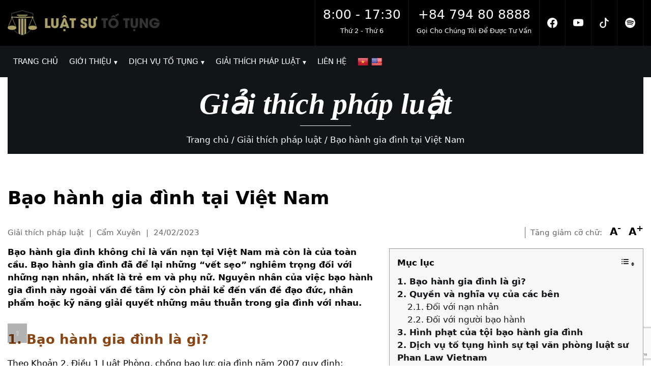

--- FILE ---
content_type: text/html; charset=utf-8
request_url: https://www.google.com/recaptcha/api2/anchor?ar=1&k=6Le3I04rAAAAAPNtpQTYeQXgpPW5DUREVoKQL-IP&co=aHR0cHM6Ly9sdWF0c3V0b3R1bmcuY29tOjQ0Mw..&hl=en&v=PoyoqOPhxBO7pBk68S4YbpHZ&size=invisible&anchor-ms=20000&execute-ms=30000&cb=i56tcfnjcd1p
body_size: 49477
content:
<!DOCTYPE HTML><html dir="ltr" lang="en"><head><meta http-equiv="Content-Type" content="text/html; charset=UTF-8">
<meta http-equiv="X-UA-Compatible" content="IE=edge">
<title>reCAPTCHA</title>
<style type="text/css">
/* cyrillic-ext */
@font-face {
  font-family: 'Roboto';
  font-style: normal;
  font-weight: 400;
  font-stretch: 100%;
  src: url(//fonts.gstatic.com/s/roboto/v48/KFO7CnqEu92Fr1ME7kSn66aGLdTylUAMa3GUBHMdazTgWw.woff2) format('woff2');
  unicode-range: U+0460-052F, U+1C80-1C8A, U+20B4, U+2DE0-2DFF, U+A640-A69F, U+FE2E-FE2F;
}
/* cyrillic */
@font-face {
  font-family: 'Roboto';
  font-style: normal;
  font-weight: 400;
  font-stretch: 100%;
  src: url(//fonts.gstatic.com/s/roboto/v48/KFO7CnqEu92Fr1ME7kSn66aGLdTylUAMa3iUBHMdazTgWw.woff2) format('woff2');
  unicode-range: U+0301, U+0400-045F, U+0490-0491, U+04B0-04B1, U+2116;
}
/* greek-ext */
@font-face {
  font-family: 'Roboto';
  font-style: normal;
  font-weight: 400;
  font-stretch: 100%;
  src: url(//fonts.gstatic.com/s/roboto/v48/KFO7CnqEu92Fr1ME7kSn66aGLdTylUAMa3CUBHMdazTgWw.woff2) format('woff2');
  unicode-range: U+1F00-1FFF;
}
/* greek */
@font-face {
  font-family: 'Roboto';
  font-style: normal;
  font-weight: 400;
  font-stretch: 100%;
  src: url(//fonts.gstatic.com/s/roboto/v48/KFO7CnqEu92Fr1ME7kSn66aGLdTylUAMa3-UBHMdazTgWw.woff2) format('woff2');
  unicode-range: U+0370-0377, U+037A-037F, U+0384-038A, U+038C, U+038E-03A1, U+03A3-03FF;
}
/* math */
@font-face {
  font-family: 'Roboto';
  font-style: normal;
  font-weight: 400;
  font-stretch: 100%;
  src: url(//fonts.gstatic.com/s/roboto/v48/KFO7CnqEu92Fr1ME7kSn66aGLdTylUAMawCUBHMdazTgWw.woff2) format('woff2');
  unicode-range: U+0302-0303, U+0305, U+0307-0308, U+0310, U+0312, U+0315, U+031A, U+0326-0327, U+032C, U+032F-0330, U+0332-0333, U+0338, U+033A, U+0346, U+034D, U+0391-03A1, U+03A3-03A9, U+03B1-03C9, U+03D1, U+03D5-03D6, U+03F0-03F1, U+03F4-03F5, U+2016-2017, U+2034-2038, U+203C, U+2040, U+2043, U+2047, U+2050, U+2057, U+205F, U+2070-2071, U+2074-208E, U+2090-209C, U+20D0-20DC, U+20E1, U+20E5-20EF, U+2100-2112, U+2114-2115, U+2117-2121, U+2123-214F, U+2190, U+2192, U+2194-21AE, U+21B0-21E5, U+21F1-21F2, U+21F4-2211, U+2213-2214, U+2216-22FF, U+2308-230B, U+2310, U+2319, U+231C-2321, U+2336-237A, U+237C, U+2395, U+239B-23B7, U+23D0, U+23DC-23E1, U+2474-2475, U+25AF, U+25B3, U+25B7, U+25BD, U+25C1, U+25CA, U+25CC, U+25FB, U+266D-266F, U+27C0-27FF, U+2900-2AFF, U+2B0E-2B11, U+2B30-2B4C, U+2BFE, U+3030, U+FF5B, U+FF5D, U+1D400-1D7FF, U+1EE00-1EEFF;
}
/* symbols */
@font-face {
  font-family: 'Roboto';
  font-style: normal;
  font-weight: 400;
  font-stretch: 100%;
  src: url(//fonts.gstatic.com/s/roboto/v48/KFO7CnqEu92Fr1ME7kSn66aGLdTylUAMaxKUBHMdazTgWw.woff2) format('woff2');
  unicode-range: U+0001-000C, U+000E-001F, U+007F-009F, U+20DD-20E0, U+20E2-20E4, U+2150-218F, U+2190, U+2192, U+2194-2199, U+21AF, U+21E6-21F0, U+21F3, U+2218-2219, U+2299, U+22C4-22C6, U+2300-243F, U+2440-244A, U+2460-24FF, U+25A0-27BF, U+2800-28FF, U+2921-2922, U+2981, U+29BF, U+29EB, U+2B00-2BFF, U+4DC0-4DFF, U+FFF9-FFFB, U+10140-1018E, U+10190-1019C, U+101A0, U+101D0-101FD, U+102E0-102FB, U+10E60-10E7E, U+1D2C0-1D2D3, U+1D2E0-1D37F, U+1F000-1F0FF, U+1F100-1F1AD, U+1F1E6-1F1FF, U+1F30D-1F30F, U+1F315, U+1F31C, U+1F31E, U+1F320-1F32C, U+1F336, U+1F378, U+1F37D, U+1F382, U+1F393-1F39F, U+1F3A7-1F3A8, U+1F3AC-1F3AF, U+1F3C2, U+1F3C4-1F3C6, U+1F3CA-1F3CE, U+1F3D4-1F3E0, U+1F3ED, U+1F3F1-1F3F3, U+1F3F5-1F3F7, U+1F408, U+1F415, U+1F41F, U+1F426, U+1F43F, U+1F441-1F442, U+1F444, U+1F446-1F449, U+1F44C-1F44E, U+1F453, U+1F46A, U+1F47D, U+1F4A3, U+1F4B0, U+1F4B3, U+1F4B9, U+1F4BB, U+1F4BF, U+1F4C8-1F4CB, U+1F4D6, U+1F4DA, U+1F4DF, U+1F4E3-1F4E6, U+1F4EA-1F4ED, U+1F4F7, U+1F4F9-1F4FB, U+1F4FD-1F4FE, U+1F503, U+1F507-1F50B, U+1F50D, U+1F512-1F513, U+1F53E-1F54A, U+1F54F-1F5FA, U+1F610, U+1F650-1F67F, U+1F687, U+1F68D, U+1F691, U+1F694, U+1F698, U+1F6AD, U+1F6B2, U+1F6B9-1F6BA, U+1F6BC, U+1F6C6-1F6CF, U+1F6D3-1F6D7, U+1F6E0-1F6EA, U+1F6F0-1F6F3, U+1F6F7-1F6FC, U+1F700-1F7FF, U+1F800-1F80B, U+1F810-1F847, U+1F850-1F859, U+1F860-1F887, U+1F890-1F8AD, U+1F8B0-1F8BB, U+1F8C0-1F8C1, U+1F900-1F90B, U+1F93B, U+1F946, U+1F984, U+1F996, U+1F9E9, U+1FA00-1FA6F, U+1FA70-1FA7C, U+1FA80-1FA89, U+1FA8F-1FAC6, U+1FACE-1FADC, U+1FADF-1FAE9, U+1FAF0-1FAF8, U+1FB00-1FBFF;
}
/* vietnamese */
@font-face {
  font-family: 'Roboto';
  font-style: normal;
  font-weight: 400;
  font-stretch: 100%;
  src: url(//fonts.gstatic.com/s/roboto/v48/KFO7CnqEu92Fr1ME7kSn66aGLdTylUAMa3OUBHMdazTgWw.woff2) format('woff2');
  unicode-range: U+0102-0103, U+0110-0111, U+0128-0129, U+0168-0169, U+01A0-01A1, U+01AF-01B0, U+0300-0301, U+0303-0304, U+0308-0309, U+0323, U+0329, U+1EA0-1EF9, U+20AB;
}
/* latin-ext */
@font-face {
  font-family: 'Roboto';
  font-style: normal;
  font-weight: 400;
  font-stretch: 100%;
  src: url(//fonts.gstatic.com/s/roboto/v48/KFO7CnqEu92Fr1ME7kSn66aGLdTylUAMa3KUBHMdazTgWw.woff2) format('woff2');
  unicode-range: U+0100-02BA, U+02BD-02C5, U+02C7-02CC, U+02CE-02D7, U+02DD-02FF, U+0304, U+0308, U+0329, U+1D00-1DBF, U+1E00-1E9F, U+1EF2-1EFF, U+2020, U+20A0-20AB, U+20AD-20C0, U+2113, U+2C60-2C7F, U+A720-A7FF;
}
/* latin */
@font-face {
  font-family: 'Roboto';
  font-style: normal;
  font-weight: 400;
  font-stretch: 100%;
  src: url(//fonts.gstatic.com/s/roboto/v48/KFO7CnqEu92Fr1ME7kSn66aGLdTylUAMa3yUBHMdazQ.woff2) format('woff2');
  unicode-range: U+0000-00FF, U+0131, U+0152-0153, U+02BB-02BC, U+02C6, U+02DA, U+02DC, U+0304, U+0308, U+0329, U+2000-206F, U+20AC, U+2122, U+2191, U+2193, U+2212, U+2215, U+FEFF, U+FFFD;
}
/* cyrillic-ext */
@font-face {
  font-family: 'Roboto';
  font-style: normal;
  font-weight: 500;
  font-stretch: 100%;
  src: url(//fonts.gstatic.com/s/roboto/v48/KFO7CnqEu92Fr1ME7kSn66aGLdTylUAMa3GUBHMdazTgWw.woff2) format('woff2');
  unicode-range: U+0460-052F, U+1C80-1C8A, U+20B4, U+2DE0-2DFF, U+A640-A69F, U+FE2E-FE2F;
}
/* cyrillic */
@font-face {
  font-family: 'Roboto';
  font-style: normal;
  font-weight: 500;
  font-stretch: 100%;
  src: url(//fonts.gstatic.com/s/roboto/v48/KFO7CnqEu92Fr1ME7kSn66aGLdTylUAMa3iUBHMdazTgWw.woff2) format('woff2');
  unicode-range: U+0301, U+0400-045F, U+0490-0491, U+04B0-04B1, U+2116;
}
/* greek-ext */
@font-face {
  font-family: 'Roboto';
  font-style: normal;
  font-weight: 500;
  font-stretch: 100%;
  src: url(//fonts.gstatic.com/s/roboto/v48/KFO7CnqEu92Fr1ME7kSn66aGLdTylUAMa3CUBHMdazTgWw.woff2) format('woff2');
  unicode-range: U+1F00-1FFF;
}
/* greek */
@font-face {
  font-family: 'Roboto';
  font-style: normal;
  font-weight: 500;
  font-stretch: 100%;
  src: url(//fonts.gstatic.com/s/roboto/v48/KFO7CnqEu92Fr1ME7kSn66aGLdTylUAMa3-UBHMdazTgWw.woff2) format('woff2');
  unicode-range: U+0370-0377, U+037A-037F, U+0384-038A, U+038C, U+038E-03A1, U+03A3-03FF;
}
/* math */
@font-face {
  font-family: 'Roboto';
  font-style: normal;
  font-weight: 500;
  font-stretch: 100%;
  src: url(//fonts.gstatic.com/s/roboto/v48/KFO7CnqEu92Fr1ME7kSn66aGLdTylUAMawCUBHMdazTgWw.woff2) format('woff2');
  unicode-range: U+0302-0303, U+0305, U+0307-0308, U+0310, U+0312, U+0315, U+031A, U+0326-0327, U+032C, U+032F-0330, U+0332-0333, U+0338, U+033A, U+0346, U+034D, U+0391-03A1, U+03A3-03A9, U+03B1-03C9, U+03D1, U+03D5-03D6, U+03F0-03F1, U+03F4-03F5, U+2016-2017, U+2034-2038, U+203C, U+2040, U+2043, U+2047, U+2050, U+2057, U+205F, U+2070-2071, U+2074-208E, U+2090-209C, U+20D0-20DC, U+20E1, U+20E5-20EF, U+2100-2112, U+2114-2115, U+2117-2121, U+2123-214F, U+2190, U+2192, U+2194-21AE, U+21B0-21E5, U+21F1-21F2, U+21F4-2211, U+2213-2214, U+2216-22FF, U+2308-230B, U+2310, U+2319, U+231C-2321, U+2336-237A, U+237C, U+2395, U+239B-23B7, U+23D0, U+23DC-23E1, U+2474-2475, U+25AF, U+25B3, U+25B7, U+25BD, U+25C1, U+25CA, U+25CC, U+25FB, U+266D-266F, U+27C0-27FF, U+2900-2AFF, U+2B0E-2B11, U+2B30-2B4C, U+2BFE, U+3030, U+FF5B, U+FF5D, U+1D400-1D7FF, U+1EE00-1EEFF;
}
/* symbols */
@font-face {
  font-family: 'Roboto';
  font-style: normal;
  font-weight: 500;
  font-stretch: 100%;
  src: url(//fonts.gstatic.com/s/roboto/v48/KFO7CnqEu92Fr1ME7kSn66aGLdTylUAMaxKUBHMdazTgWw.woff2) format('woff2');
  unicode-range: U+0001-000C, U+000E-001F, U+007F-009F, U+20DD-20E0, U+20E2-20E4, U+2150-218F, U+2190, U+2192, U+2194-2199, U+21AF, U+21E6-21F0, U+21F3, U+2218-2219, U+2299, U+22C4-22C6, U+2300-243F, U+2440-244A, U+2460-24FF, U+25A0-27BF, U+2800-28FF, U+2921-2922, U+2981, U+29BF, U+29EB, U+2B00-2BFF, U+4DC0-4DFF, U+FFF9-FFFB, U+10140-1018E, U+10190-1019C, U+101A0, U+101D0-101FD, U+102E0-102FB, U+10E60-10E7E, U+1D2C0-1D2D3, U+1D2E0-1D37F, U+1F000-1F0FF, U+1F100-1F1AD, U+1F1E6-1F1FF, U+1F30D-1F30F, U+1F315, U+1F31C, U+1F31E, U+1F320-1F32C, U+1F336, U+1F378, U+1F37D, U+1F382, U+1F393-1F39F, U+1F3A7-1F3A8, U+1F3AC-1F3AF, U+1F3C2, U+1F3C4-1F3C6, U+1F3CA-1F3CE, U+1F3D4-1F3E0, U+1F3ED, U+1F3F1-1F3F3, U+1F3F5-1F3F7, U+1F408, U+1F415, U+1F41F, U+1F426, U+1F43F, U+1F441-1F442, U+1F444, U+1F446-1F449, U+1F44C-1F44E, U+1F453, U+1F46A, U+1F47D, U+1F4A3, U+1F4B0, U+1F4B3, U+1F4B9, U+1F4BB, U+1F4BF, U+1F4C8-1F4CB, U+1F4D6, U+1F4DA, U+1F4DF, U+1F4E3-1F4E6, U+1F4EA-1F4ED, U+1F4F7, U+1F4F9-1F4FB, U+1F4FD-1F4FE, U+1F503, U+1F507-1F50B, U+1F50D, U+1F512-1F513, U+1F53E-1F54A, U+1F54F-1F5FA, U+1F610, U+1F650-1F67F, U+1F687, U+1F68D, U+1F691, U+1F694, U+1F698, U+1F6AD, U+1F6B2, U+1F6B9-1F6BA, U+1F6BC, U+1F6C6-1F6CF, U+1F6D3-1F6D7, U+1F6E0-1F6EA, U+1F6F0-1F6F3, U+1F6F7-1F6FC, U+1F700-1F7FF, U+1F800-1F80B, U+1F810-1F847, U+1F850-1F859, U+1F860-1F887, U+1F890-1F8AD, U+1F8B0-1F8BB, U+1F8C0-1F8C1, U+1F900-1F90B, U+1F93B, U+1F946, U+1F984, U+1F996, U+1F9E9, U+1FA00-1FA6F, U+1FA70-1FA7C, U+1FA80-1FA89, U+1FA8F-1FAC6, U+1FACE-1FADC, U+1FADF-1FAE9, U+1FAF0-1FAF8, U+1FB00-1FBFF;
}
/* vietnamese */
@font-face {
  font-family: 'Roboto';
  font-style: normal;
  font-weight: 500;
  font-stretch: 100%;
  src: url(//fonts.gstatic.com/s/roboto/v48/KFO7CnqEu92Fr1ME7kSn66aGLdTylUAMa3OUBHMdazTgWw.woff2) format('woff2');
  unicode-range: U+0102-0103, U+0110-0111, U+0128-0129, U+0168-0169, U+01A0-01A1, U+01AF-01B0, U+0300-0301, U+0303-0304, U+0308-0309, U+0323, U+0329, U+1EA0-1EF9, U+20AB;
}
/* latin-ext */
@font-face {
  font-family: 'Roboto';
  font-style: normal;
  font-weight: 500;
  font-stretch: 100%;
  src: url(//fonts.gstatic.com/s/roboto/v48/KFO7CnqEu92Fr1ME7kSn66aGLdTylUAMa3KUBHMdazTgWw.woff2) format('woff2');
  unicode-range: U+0100-02BA, U+02BD-02C5, U+02C7-02CC, U+02CE-02D7, U+02DD-02FF, U+0304, U+0308, U+0329, U+1D00-1DBF, U+1E00-1E9F, U+1EF2-1EFF, U+2020, U+20A0-20AB, U+20AD-20C0, U+2113, U+2C60-2C7F, U+A720-A7FF;
}
/* latin */
@font-face {
  font-family: 'Roboto';
  font-style: normal;
  font-weight: 500;
  font-stretch: 100%;
  src: url(//fonts.gstatic.com/s/roboto/v48/KFO7CnqEu92Fr1ME7kSn66aGLdTylUAMa3yUBHMdazQ.woff2) format('woff2');
  unicode-range: U+0000-00FF, U+0131, U+0152-0153, U+02BB-02BC, U+02C6, U+02DA, U+02DC, U+0304, U+0308, U+0329, U+2000-206F, U+20AC, U+2122, U+2191, U+2193, U+2212, U+2215, U+FEFF, U+FFFD;
}
/* cyrillic-ext */
@font-face {
  font-family: 'Roboto';
  font-style: normal;
  font-weight: 900;
  font-stretch: 100%;
  src: url(//fonts.gstatic.com/s/roboto/v48/KFO7CnqEu92Fr1ME7kSn66aGLdTylUAMa3GUBHMdazTgWw.woff2) format('woff2');
  unicode-range: U+0460-052F, U+1C80-1C8A, U+20B4, U+2DE0-2DFF, U+A640-A69F, U+FE2E-FE2F;
}
/* cyrillic */
@font-face {
  font-family: 'Roboto';
  font-style: normal;
  font-weight: 900;
  font-stretch: 100%;
  src: url(//fonts.gstatic.com/s/roboto/v48/KFO7CnqEu92Fr1ME7kSn66aGLdTylUAMa3iUBHMdazTgWw.woff2) format('woff2');
  unicode-range: U+0301, U+0400-045F, U+0490-0491, U+04B0-04B1, U+2116;
}
/* greek-ext */
@font-face {
  font-family: 'Roboto';
  font-style: normal;
  font-weight: 900;
  font-stretch: 100%;
  src: url(//fonts.gstatic.com/s/roboto/v48/KFO7CnqEu92Fr1ME7kSn66aGLdTylUAMa3CUBHMdazTgWw.woff2) format('woff2');
  unicode-range: U+1F00-1FFF;
}
/* greek */
@font-face {
  font-family: 'Roboto';
  font-style: normal;
  font-weight: 900;
  font-stretch: 100%;
  src: url(//fonts.gstatic.com/s/roboto/v48/KFO7CnqEu92Fr1ME7kSn66aGLdTylUAMa3-UBHMdazTgWw.woff2) format('woff2');
  unicode-range: U+0370-0377, U+037A-037F, U+0384-038A, U+038C, U+038E-03A1, U+03A3-03FF;
}
/* math */
@font-face {
  font-family: 'Roboto';
  font-style: normal;
  font-weight: 900;
  font-stretch: 100%;
  src: url(//fonts.gstatic.com/s/roboto/v48/KFO7CnqEu92Fr1ME7kSn66aGLdTylUAMawCUBHMdazTgWw.woff2) format('woff2');
  unicode-range: U+0302-0303, U+0305, U+0307-0308, U+0310, U+0312, U+0315, U+031A, U+0326-0327, U+032C, U+032F-0330, U+0332-0333, U+0338, U+033A, U+0346, U+034D, U+0391-03A1, U+03A3-03A9, U+03B1-03C9, U+03D1, U+03D5-03D6, U+03F0-03F1, U+03F4-03F5, U+2016-2017, U+2034-2038, U+203C, U+2040, U+2043, U+2047, U+2050, U+2057, U+205F, U+2070-2071, U+2074-208E, U+2090-209C, U+20D0-20DC, U+20E1, U+20E5-20EF, U+2100-2112, U+2114-2115, U+2117-2121, U+2123-214F, U+2190, U+2192, U+2194-21AE, U+21B0-21E5, U+21F1-21F2, U+21F4-2211, U+2213-2214, U+2216-22FF, U+2308-230B, U+2310, U+2319, U+231C-2321, U+2336-237A, U+237C, U+2395, U+239B-23B7, U+23D0, U+23DC-23E1, U+2474-2475, U+25AF, U+25B3, U+25B7, U+25BD, U+25C1, U+25CA, U+25CC, U+25FB, U+266D-266F, U+27C0-27FF, U+2900-2AFF, U+2B0E-2B11, U+2B30-2B4C, U+2BFE, U+3030, U+FF5B, U+FF5D, U+1D400-1D7FF, U+1EE00-1EEFF;
}
/* symbols */
@font-face {
  font-family: 'Roboto';
  font-style: normal;
  font-weight: 900;
  font-stretch: 100%;
  src: url(//fonts.gstatic.com/s/roboto/v48/KFO7CnqEu92Fr1ME7kSn66aGLdTylUAMaxKUBHMdazTgWw.woff2) format('woff2');
  unicode-range: U+0001-000C, U+000E-001F, U+007F-009F, U+20DD-20E0, U+20E2-20E4, U+2150-218F, U+2190, U+2192, U+2194-2199, U+21AF, U+21E6-21F0, U+21F3, U+2218-2219, U+2299, U+22C4-22C6, U+2300-243F, U+2440-244A, U+2460-24FF, U+25A0-27BF, U+2800-28FF, U+2921-2922, U+2981, U+29BF, U+29EB, U+2B00-2BFF, U+4DC0-4DFF, U+FFF9-FFFB, U+10140-1018E, U+10190-1019C, U+101A0, U+101D0-101FD, U+102E0-102FB, U+10E60-10E7E, U+1D2C0-1D2D3, U+1D2E0-1D37F, U+1F000-1F0FF, U+1F100-1F1AD, U+1F1E6-1F1FF, U+1F30D-1F30F, U+1F315, U+1F31C, U+1F31E, U+1F320-1F32C, U+1F336, U+1F378, U+1F37D, U+1F382, U+1F393-1F39F, U+1F3A7-1F3A8, U+1F3AC-1F3AF, U+1F3C2, U+1F3C4-1F3C6, U+1F3CA-1F3CE, U+1F3D4-1F3E0, U+1F3ED, U+1F3F1-1F3F3, U+1F3F5-1F3F7, U+1F408, U+1F415, U+1F41F, U+1F426, U+1F43F, U+1F441-1F442, U+1F444, U+1F446-1F449, U+1F44C-1F44E, U+1F453, U+1F46A, U+1F47D, U+1F4A3, U+1F4B0, U+1F4B3, U+1F4B9, U+1F4BB, U+1F4BF, U+1F4C8-1F4CB, U+1F4D6, U+1F4DA, U+1F4DF, U+1F4E3-1F4E6, U+1F4EA-1F4ED, U+1F4F7, U+1F4F9-1F4FB, U+1F4FD-1F4FE, U+1F503, U+1F507-1F50B, U+1F50D, U+1F512-1F513, U+1F53E-1F54A, U+1F54F-1F5FA, U+1F610, U+1F650-1F67F, U+1F687, U+1F68D, U+1F691, U+1F694, U+1F698, U+1F6AD, U+1F6B2, U+1F6B9-1F6BA, U+1F6BC, U+1F6C6-1F6CF, U+1F6D3-1F6D7, U+1F6E0-1F6EA, U+1F6F0-1F6F3, U+1F6F7-1F6FC, U+1F700-1F7FF, U+1F800-1F80B, U+1F810-1F847, U+1F850-1F859, U+1F860-1F887, U+1F890-1F8AD, U+1F8B0-1F8BB, U+1F8C0-1F8C1, U+1F900-1F90B, U+1F93B, U+1F946, U+1F984, U+1F996, U+1F9E9, U+1FA00-1FA6F, U+1FA70-1FA7C, U+1FA80-1FA89, U+1FA8F-1FAC6, U+1FACE-1FADC, U+1FADF-1FAE9, U+1FAF0-1FAF8, U+1FB00-1FBFF;
}
/* vietnamese */
@font-face {
  font-family: 'Roboto';
  font-style: normal;
  font-weight: 900;
  font-stretch: 100%;
  src: url(//fonts.gstatic.com/s/roboto/v48/KFO7CnqEu92Fr1ME7kSn66aGLdTylUAMa3OUBHMdazTgWw.woff2) format('woff2');
  unicode-range: U+0102-0103, U+0110-0111, U+0128-0129, U+0168-0169, U+01A0-01A1, U+01AF-01B0, U+0300-0301, U+0303-0304, U+0308-0309, U+0323, U+0329, U+1EA0-1EF9, U+20AB;
}
/* latin-ext */
@font-face {
  font-family: 'Roboto';
  font-style: normal;
  font-weight: 900;
  font-stretch: 100%;
  src: url(//fonts.gstatic.com/s/roboto/v48/KFO7CnqEu92Fr1ME7kSn66aGLdTylUAMa3KUBHMdazTgWw.woff2) format('woff2');
  unicode-range: U+0100-02BA, U+02BD-02C5, U+02C7-02CC, U+02CE-02D7, U+02DD-02FF, U+0304, U+0308, U+0329, U+1D00-1DBF, U+1E00-1E9F, U+1EF2-1EFF, U+2020, U+20A0-20AB, U+20AD-20C0, U+2113, U+2C60-2C7F, U+A720-A7FF;
}
/* latin */
@font-face {
  font-family: 'Roboto';
  font-style: normal;
  font-weight: 900;
  font-stretch: 100%;
  src: url(//fonts.gstatic.com/s/roboto/v48/KFO7CnqEu92Fr1ME7kSn66aGLdTylUAMa3yUBHMdazQ.woff2) format('woff2');
  unicode-range: U+0000-00FF, U+0131, U+0152-0153, U+02BB-02BC, U+02C6, U+02DA, U+02DC, U+0304, U+0308, U+0329, U+2000-206F, U+20AC, U+2122, U+2191, U+2193, U+2212, U+2215, U+FEFF, U+FFFD;
}

</style>
<link rel="stylesheet" type="text/css" href="https://www.gstatic.com/recaptcha/releases/PoyoqOPhxBO7pBk68S4YbpHZ/styles__ltr.css">
<script nonce="sT9KxslcSV0Uvk8UD1tWPQ" type="text/javascript">window['__recaptcha_api'] = 'https://www.google.com/recaptcha/api2/';</script>
<script type="text/javascript" src="https://www.gstatic.com/recaptcha/releases/PoyoqOPhxBO7pBk68S4YbpHZ/recaptcha__en.js" nonce="sT9KxslcSV0Uvk8UD1tWPQ">
      
    </script></head>
<body><div id="rc-anchor-alert" class="rc-anchor-alert"></div>
<input type="hidden" id="recaptcha-token" value="[base64]">
<script type="text/javascript" nonce="sT9KxslcSV0Uvk8UD1tWPQ">
      recaptcha.anchor.Main.init("[\x22ainput\x22,[\x22bgdata\x22,\x22\x22,\[base64]/[base64]/UltIKytdPWE6KGE8MjA0OD9SW0grK109YT4+NnwxOTI6KChhJjY0NTEyKT09NTUyOTYmJnErMTxoLmxlbmd0aCYmKGguY2hhckNvZGVBdChxKzEpJjY0NTEyKT09NTYzMjA/[base64]/MjU1OlI/[base64]/[base64]/[base64]/[base64]/[base64]/[base64]/[base64]/[base64]/[base64]/[base64]\x22,\[base64]\\u003d\x22,\x22D8OWwo3DjMOfwrTCmnbDqsKnejZAwrnDqGVYFsOqwopgwrHCo8O8w51yw5dhwpfCr1RDVA/[base64]/Di8OKIMKBw65yMhrDnVLDqiPCtQI5wq7CrDkSwo/Ct8KOwpNawrp9IWfDsMKawpYIAnwmS8K4wrvDmcKqOMOFJcKZwoAwEMOBw5PDuMKiJgR5w4DCvj1DURNgw6vCpsOxDMOjUBfClFtrwpJSNmjCn8Oiw59qUSBNKsO4woodc8KbMsKIwrlCw4RVbgPCnlpmwqjCtcK5OnA/w7Y2wq8uRMKdw4fCinnDgcOqZ8OqwrfCkgd6CiPDk8OmwovCp3HDm08Cw4lFAX/CnsOPwrAWX8O+E8KDHld2w53DhlQzw7JAckTDk8OcDk5KwqtZw6bCk8OHw4YewprCssOKdcKIw5gGYwZsGQZEcMOTBcOTwpoQwq0uw6lAbMOxfCZSICUWw6fDpCjDvMORCBEIcE0Lw5PCn1NfaWVfMmzDsFbCliMOUEcCwpfDr03CrQhBZWwzRkAiEcKzw4s/RQ3Cr8KgwpADwp4GfMOBGcKjLyZXDMOCwpJCwp1vw7TCvcOdYMOwCHLDu8O3NcKxwpvCrSRZw6jDsVLCqQzCv8Oww6vDosONwp83w4ojFQEjwrU/dCd3wqfDsMO3IsKLw5vCjsKAw58GNsKmDjhjw7EvLcKgw6Bnw6BoRsKXw5dzw5kBwq7Ck8ONAyjDtA7CscKPw5DCg3VLKsO/w4HDngAvGE7DiWUrw6YXC8OxwrZcRn7Du8KLaj4fw69YNMO2w7jDhcKrMcKGUMOxw7PDm8KYZiJnwpMsRsK+ZMOiwprDlyfClcK4w7PCuCU5XcOnfznCjg4ww400SU14wp3Cnn5/w5zChMO6w6sffMOiwqXDmcOlPcKawqzDocOvwoDCtSrCmFdifWDDssKPGkNcwpDDhcK6wrddw6rDsMOhwoLCsWR2D3sOwq0QwonCgAUhw6hgw7ZMw4/[base64]/[base64]/CrX1PwqfCuyVbYsOIw77DuMKNw6/DljF7PWbCv8OAaDJfVMKpAw/CsU3CksOJWFjCiQQxKX7DuRLCqcO3wpXDtcO4A0TCug0RwqPDmys0wr3ClsKdwoBfwrvDhhdecQTDjsOTw41NPMOqwoDDpmbDi8OyUjLCr2NSwo/Ch8KTwp4PwoE0P8K7C0lsfMKnwo00ScOlZ8OswqLCjMOJw7/[base64]/DrcKaLsKBXMK+w71lw4xIwqfDokbCj8KWO1g0TlXDtmPCnE4hN3BnXn7DjQ3Dgm/Dk8OcQykFccKfw7PDplPDpRTDrMKLwrjCnMOFwo9pw4p4GnLCpF7CuxzCpQnDhVjCi8O0EMKHfcKpw7bDgWEObHDDucOawqRQw6ZbfhrCoh88IANMw4VBND5Zw5oMw4nDosO0wrF4TMKIwqNDK2R3VE/CtsKsCcOTfMOBbSZPwoBELsKfbmlGwro8w4sew4zDg8OVwoAxMQnCucOTw6DCjV5uFQ4BXMKXIDrDjsKgwoIAT8KYaxwOKsOlD8OiwocBX3sVSsKLWDbDkFnCtcOfw4LDisOcXMOlwrA2w5XDgsK6GyfCvsKIdcK9UCNadsO/FGfCphsdwqjDoC/Dk1nCgCLDnhvDjWYJwr/DjA/DjsOfHR0LNMKzwrJCw6QNw6HDjjEXw55NBMK/[base64]/[base64]/Q8OjwpA1w6bCumlVJQzCmxtdShpLw791bgTCkcKvDDrCt3Frwog/IQwNw4rDp8Oqw6/CisOcw7FWw4nCjChpwp3ClcOWw4PCicORayR1OMOOaw/CnsKdY8OGLAPCmjYLw5jCmcOSw6bDr8Kyw5YtVsOAJCLDhsONw7J2wrXDtBHDh8OKQMODfsOndsKkZG9Sw7ljA8OHDW/DucOnYhrCkmrDgBYXbcOaw6oiwrdVw4V8w5Nhwq9OwoBcanwgwoZzw4ASXmjDkMKpEcKEVcOXI8KtYMKHek7DlAEQw7hydyzCj8ODNSATbsKfBDTCsMO4NsOXwo/DuMO4XzfDo8O8Gz/[base64]/CuMO6w4bCjMOCw5nDtgMoPsK0wqF3cQjClcOvwpkBKDshw5zCiMKPFMODwppBTATCkMK0w7hmw49JfsObw7/Dl8OnwrnDt8OLQnvDnWQEBVXDoEtOUA0cfsO4w6AlZ8KlQsKqSsKKw6tdSMOfwoJsOMKGV8KsY1UEw4HDssOobsOWDWIDWMKzV8OPwo/[base64]/DqsOyasO0RcObwqlGP8Odw7nChMORwoLCvHcFcw/[base64]/Dt8KLOsOAwrPCiVIbw5nCg8OxU2LDkcKvw5LCtmlcOQYpw4VjLMOPTw/DqQ7DlsKMFsKaDcOawq7Dpg/Ck8OcN8KOwoPDu8OFEMONwpoww4TDqS8CL8KzwqhlBgTChXbDkcK6wqLDi8Orw5ZKw6HClHU/YcOfw4Rfw7llw5pRw53CmcK1E8KwwqDDr8Kjd2QbTRzDu0lJCcKKwooBaDUqQ13Dpn/Dm8KMw5oCaMKewqRNbMO0wofDnsKiQcKmwpRJwoBswpTCi07CrAnDlcOwDcKQXsKHwqTDv21yf1cGw5bCmsOOWsKOwqc8A8OsJBHCmcK8wpnCpR7CuMKzw7TCoMOVCsOYXxJqTMKoNggJwqpyw5PDtxwOwpVAw6FASCnDkMKGw4ZMKcKywpPCuBlxf8Knw6/[base64]/GcKjwoTCvMO4fnZQw5UCw4MiwoPCqHrCp8KdHMOJwrnDjQInw798wo4ywosBw6HDtFbCvHLCr3kJw6TCjsOKwp3Dsg7CqsOnw4jDtF/CijnDpynDl8O2XnvDnTrDisKxwpDCl8KUOsKtT8OlJsKALMOqw6bDmsOlwoPCsB06PiJebkRvKcK2JMKnwqnDtMOPwoQcwrbDlTZqIsKIe3F6B8OHDU4Mw5huw7IpHsOPcsOfG8OEcsOvFcKww6IKeHLCrMOpw7A+P8KSwo12wo/Ctn/[base64]/DncOOwp9ywrDDjmjCgsOcAsKVwr93HiIKNTvClzgqUw/CnizCoHwOwqcqw4XCsxhIV8KUPsOPRsKkw6vDiU9mN2PClcODwrcfw5QIwpHChcOMwpVmVQc2DcKVYcKEwp1Hw45cwoEwVcKLwqlUwq0LwqIIw73DhsOwJsOvWDxpw5/DtcKHGsOmOQ/CqcO5wrnDkcK2wqYYf8KXwo/ChRbDncKxw4rDv8O2RsOIwrTCvMO/L8K0wrXDu8KhU8OFwrROJcKrwpfDkMOlesOSVsOuBzDDjF4Qw4ppw5vCh8KdP8Kjw5bDqBJtwpnCv8KRwrxLZBPCrsOTasKQworCpXXClzsgwp5owoQjw59HAzHCkj8ow5zCocKobsKGRWXCmcK/wrQvw6HDoSwawr55JgDCvn3ChAhxwoAEwpBtw4dedUXCmcKiw48RTxVpQFQGPm1rccKXWAMUw61/[base64]/[base64]/CuHAaTsO/LsK4JcODfcOkI8KDSWTDpsK+JMO3w5rDmcK/KMK2wqRNCG/CpEzDgSDDjMObw7VSJ2LCnS3Dn1NxwpcHw4F4w7QOUG94wo8fDcKJw79TwqJTJX/CmsKfw5TDjcOCw78+eR7DpDQUBcOgAMOZwo8IwqjChMOaM8OSwo3DpyXDtxfDuxXCn1DCscORAnnDjzxREkLDhMOBwr7DtcKVwqHCvsOtw5zDmDRGeypywoXDqTVLR2kHF1UqWsOrwqzCkToJwozDgy9HwoRfUMKbGsOdwpPCl8OBBD/[base64]/w7XDpkccJcKHw4waa1c+RxUDw5rCmXDCvkIAPgfDqXHCp8KAw6fDm8OUw7rCiGNNwqvClVrCq8OMwo/[base64]/DiDt+F8OrT8KdFMKZw6/[base64]/LcKvScKpw5LCvlAgcVjCh2NPScKAM8K4w611ByTCkcO8PGdoUyx1WgRpOcOHH0PDtB/DtEkvwrvDmlRew5xRwq/[base64]/DnyHCpy5+wrjClsKEKsKrAz/CpcKAwo4GLMKSwrLClnU/w7QBLcKUEcObw6LCgMKFa8OAwpZ2MsOpAsOCO1B6wqTDoyvDlArDlhPCoHrCkAJzY2YuXFdpwobDgMORwpVTfMK7SMKnw5PDs1HCg8KiwoMsBcK/[base64]/[base64]/Dqx7CuMO/[base64]/SMK/wojCqzpBw7nCtcK4wpdWX8KvPsOhwp0Hw7vCtivCn8O1w5PCpMOQwohLwoXDqcKxMwpTw5HCpMK4w7wwdcOKRnwVw7kmdHLDs8OMw5J9ccOeeit/w4HCuW9AdnRcLMOKwqLDs31ow7xrX8KIJMK/[base64]/w5TCtV7DujQzwo/DikknNMKeIksqw50nwrNRDzTDiWd8w4JewqHClsKxwoHCnTNGBsK2w5fCgMKKDcKkHcOmw7MbwobChMKXfsOTX8KyWsKYUGPCrBMWwqXDjMKgw7zCmyPCpcO+wrx0NkzCvXhqw6FkYHzChzrDrMOVW0ctSsKHKMOawqDDpFtPw4/CnzXDuh3DhsOaw54ncUPCvsKnbAouwo83wr0Tw4rCmsKAXwdjwrvCucOsw7AcSUHDnMOyw5bCmGtpw5bDscK/[base64]/asOmEcKtOjUrbkXCgMKde8Kgw5lyw4vClDMOwocVw7HChsKZD0ERby0mwqXDqBnCm1rCr1nDrMOwBsKdw4rDjzHDtsK0XQnDizggw499ZcOzwq/[base64]/AiLDkCVYw78Cw43DisOVI8O0QcO2Y1dadkHCuwpTwobCmTTDhyNnDnA5w58mBcKbw7V1ZSrCs8ODe8OnRcOsIsKteyRkXAjCplHDv8OFI8K8U8KuwrbCpj7Cu8OURi4eU3vCv8O+IBMMPkImFcKqw5vDuy3CuhjDvTAxw5QSwpnDgxLCqTRCeMOWw5vDsELDpcK/MyjCmwZuwrHDpcOwwotjwrAxW8O7wpLDocOyJz1uaCrCoH0XwopBwoFaHsKzw7HDgsO+w4YswqUFZCAmaUfCrsK1IkDDksOtRsOBfg3Cj8Kdw6rDvcOQccOlw4AcaSIVwrTDjsOudH/[base64]/CqcOfw5BvagnCr8OrwoQ4ecKdeBhTMMKiPyZ0w7dEH8OtKgp8fcKrwrdxH8KSXzjCn3cmw6NFw5vDvcOfw4zCp1fCv8KIGMKRwr/CicKrWnfDq8KkwobCuEbCqEU8wo3DkRELw4lrPwrCjcK/wr3Do0jCk0nDhcKSw4djw7wPw440woMAw5nDtz02SsOhbMOzw6/DowUsw5RFwrx4JsK4woXDjSvCu8KBR8OYYcOIw4bDogzDkFNJwrfCm8OXw5Egwqlww6/CosO4RjvDr217JEzCixXCgTfCtj1rJxLCq8KGORJ6wqrCum3DqsONJ8KWFk9Xf8OCYsKMw7fClknCp8KmBcOvw7/Cr8Ksw5NmJgXCtcKtwqUMw7TDg8O1TMKnLMOPw47Dt8Ouwo9rf8OiUcOGdsOYwqhBw5knRBtzRwnDkcO9JEHDrsOqw69iw6rDncOoQz/[base64]/Dm8OdwpIbBsKTwq/Cp0rDu8Kxw6YTw4JcBMK7HcOEYsKlPsKtNsOHXHDDrlbCr8Ozw43DnQDCkmQnwp0paEXDpcOrwq3DncO+UBbDiBfDu8O1w77DoTVBY8KewqsKw5DDoyrDh8Khwocuw6wpfU/CuDApUT7CmMOkRsOgB8OIwp3CtQMoIsK1woAPw5/ClUgVRMKnwpgQwoXDusKsw5UEw5oBYiISw58QDFHCt8KHwodOw7HDhhp7wrw3CXhRVg/DvXBrwrjCpsONYMKCf8K4ZATCv8Kbw7bDrsKqwqtZwoVLDHzCuz/[base64]/c8OSdcOfwq0Qw5/DmsO7KmlsA8KmXcOQWcONw5oYwr/DlsONEsKOJcOVw7ltYjpGwp8IwodzPxc7EHfCisKWbmXDh8K5wonDrTPDuMK4wqjDvxcQUxoCw6PDiMOCTUojw7l+EiwUBx3DmykjwpTCj8OJHkIySm0Mw7nCng7CgT/Cj8K1w7vDhS0bw7ZVw5o9D8Ojw5nDnH5HwrQmHn53w5M1DMOUJR/DrzQSw5kkw5HDgHlfLjx6wpY/[base64]/wrNXw5XCqgwMwpMKwp4mw7Azw7Qew6sCwo0Mw6vDoFPCkzVIw5TDvB5QK05HRVQMwopAMmQQWUvCj8OVw4fDrV/DimzDohvCpUBnIlFxV8OKwrjCqhRBZcO0w5t3wqfCpMO/[base64]/Di8Oew4XDvBl9LcKSw5PCmMKxNWlLMTrChsK1XAXDh8O1RMOQwqTChjVYDcOmwos3L8K7w5JlQcOQOsOAXDBqwrPDp8KlwpjCsQM+wpdQwr7CihjDj8KOfQQ1w49Mw4B4KhnDgMODV2LCijM4wr5dw7sZT8O8fS8Mw7rDtcK8LsKGw5hCw5p/SD8bOBLDgl4gPsK5OC7DssOESsKle24VFcOyBsOnw63DpjPChsOzwrw0wpV1HH4Cw4/CkCZodMKRwo4pwqzCvsKaEG4yw4fDrxJ4wrHDpxB/[base64]/[base64]/QMOkBF5LwpHCox8Eb8Kpwp3DnU4qdCNCw4jDhsOfMMKxw4/CuS1rJ8ODG3fDrlbDpXEFw64zLMO+RsO6w4HClj3DnHUUD8ORwoxGccObw7bDo8OPwoI8DD4WworCsMKVUx5xFQ/CoS1cdMOoVcOfBXt/wrnDpEfDg8O7e8ORBcOkHsOfFMOPGsOXw6ANwrBTIAHCkhYZK2/[base64]/DpsK7RMO0LMO7JsObHA8Jwoodw4NJNcOwwpUAY1jDm8KjFsONfDLCu8K/wovDhC7DrsKFw7Qcw4kiw4cEwoXCuzc1fcKCW01UOMKSw4RzNx4NwrDChTHCrWZ8w7zDhRTCrg3CtBBdw5o/w7/[base64]/wobDksOuX8OaYcOhwpXCqMOMI34uwrLClcKuCcK8R8KqwrXCmMOuw6JNEXMacMOcBkhgFHIVw4nCiMKzaHthYn1pAcO+wolOwrFxwoVuwqckwrHCm2scMMOhw6YpW8O5wprDpg1vw7XDjGzCi8KONHTCusOPFi0kw6Ytw7Zsw4AZUsK/[base64]/[base64]/MMKhHyYmw5lFE8OFUydaw4zDo8K3AkLCpMKPFUFgVMK6f8KAOkPDhmAKwoJNanPDhyglO0/[base64]/DhcKqQsOSFMKvLCljV8K8O8KCZhdgKifCt8Oyw7hMHcOPBAxLCk4vwr/CtMOlEDjDlhfCrXLDhnrCp8KHwrEYFcOLwqfCtTzCscO/bTHCoFoaSFNGVMKiN8K0VjHCuDJEw65fAHXDpsKgw7XCocOJCTouwoXDmkxKdQnCqMOkwrDCr8Ofw4/[base64]/wpwqYVduwoTCj8O8fcOzAsKSKMKGZEsgwqFQw6vDs3PDuybCtUkeKcKawp9rBcOlwodowqzDoXPDoFsrwqXDs8KUw7TCosO6D8OFwozDr8KzwpQuZcKqVDtyw6vCvcKbwrXCklcRA2k9JsOqPiTCj8OQRDnDv8Opw5/DvMKcwpvCpcOLDcKtw6DDlMOfMsKzUsOfw5AXVw7Duj9vQcKOw5vDpcKccsOFXcOJw4M/[base64]/[base64]/XEx/wqzDtFnChMOKaz3CksKHTcKCTsKIcHnDj8KOw6LDssKkKwfClibDnDILw4/CgcKVw4fChsKdwoZwZSTCgsKmwpBdbsOKw4fDrTHDpcOAwrjCkFF6DcKOwqchJcKgwojCrFh/[base64]/[base64]/DpcK4eMOqwqsIQxjDq2l9wrHDmC/CsF3ChMOOacOoZlvDkXnCn07Dg8ONw77Ch8OxwqzDkn85wqzDpsK4CsOkw48OW8KNc8Kuw4EMAMKVwoRZesKMwq7CjDcSFwfCr8OpMRBTw69Mw5/[base64]/Ck8OfXcOxTMODw7XDpMORwqjDtHPDhG9fNMKwUHvDksO/wo80woPDssKWwpnDo1Mjw6AGw7nCilzDhjZeOBRZG8Oyw6LDkMOhKcKtZMOqYMKMaj54ewFPL8K4wqV3bA7DssKGwozConspw4/ChFdvNsKjGgnDk8OPw6fDhsOOb1tLF8KGXnvClylow4rCj8OddsObw6jDoVjCsRrDhzTDiiLDscOUw4XDl8KYwpgjwoDDgWDDmcKYH11qw4cIw5LDnsOmw7/DmsOawpdIw4TDqcKPGBHCmGnCiw5aEcOVAcO/QFRQCyTDrQUnw4k7wo3DjWgHw5ICw7tiWRXCtMKrw5jDqsOCHMK/[base64]/NcOcLMK0w5LDt8OoGUo7wroGw4jCnsOGdcKsRMKKwqImdF/DsmA2M8OFw41nwr7DmsOFd8KVwqHDhyNHYETDg8K6w7jCsCbDvsO/fMKbFMOYRGrDicOvwoPCjcORwq3DrsKDCCvCsjpuwrkCUsKTAMK7YjXCiAUmWyBXw6/CrW9YCzNhe8KLCMKMwr0JwrFseMKPDzPDlF/[base64]/Iz/DsHbCuMKbKMKZY1ZHElcsVMKvwpgLwrjCpmYHw5p7woBrHGF+w6YIPwTCu27DhUNGwpVSwqPDu8KLasOgLwAkw6XCtcOSPV9ywq5WwqtWIjXDr8KFw6IUW8OywpTDjTpuH8OuwprDgGZLwoptDcO4fnvDlkjCk8OQw7pRw6vCsMKOwqXCucKgWDTDi8OBwowVHsO/w6HDoSMnwq0eFjQCwpIDw5XDhsOLNzc8w6ozw5TCh8KSQcKLw798w5QpGMKywrxkwrXDjQJ6CCVow5kXw6nDvcKfwo/CnmNqwoVsw4PDgGHDvsOdwrQyZ8OjNSLCpkEKSnHDhMOKDsKiw4ltekfCkhw2U8OGw6zCgMKew6nCtsK3wo/CoMKjKAvDocKoXcOhw7XCuTZJHsOtw73Ck8K5wr3Cv0XCjMOtJClMRMOdFcKhSTNJe8O+ChLCj8KDIlIew7gncBZLwqvCicOgw7jDgMO6HxlhwrQmwrYdw77CgDQ3wptdw6TCpMOEGcO0w57DkwXCqcK7IDUwVsKxwo/[base64]/DggLCjMO5cH3CvnQLR8K8w47Do1c3YiPDsMKTw74XeG8ewrzChTHDrEp8Nnh7wpLCjENsHXt9LVfCjQEDwp/DuU7CvG/CgMKUwo7CnVACw6gTd8Ofw77CoMKUwrfCnhg4w7diwozDnMK6GDMewrDDqMKtwqHCrwLCgsKEKhVlwrgnThYww5zDohM6w4Z3w5UidMKoc0YbwpZSJ8O0w5ASaMKIw4/[base64]/DrwnCscOpw6YDw7rDlMOpwokxcMOAw4k2worCpUjCg8O3wrMlRcOrYyTDhsOrVi1uwqcPbXfDj8KZw5TDsMOSwo4gSsKleQcyw7oowqxbwoLDvGULLMO4w5nDusO4w77CpsKVwpDDrSwcwqTDksOEw7V6OMKbwqBXw6rDgSbCs8K9worCrVkxw4BCwrrCtDPCt8K/w7pvecO4wo3DhcOibiTDlx5ewqzCnkUAV8KbwrNFTWXCkMOCXmzDpcKlTsKtM8KVFMOvNinCusOLw5PDjMKHw5zCpwZ7w4Jewpd3wq8dbsKUwpkieTrCoMOROXvCmid8PAI/ESjDksKgwpnCmsK+wqvDs0/DnxE+Jg/[base64]/[base64]/Dp8KDwqI+L3HCuDbDrsOtLEnDtcOxwqkKMsOOwp7DmQMZw7M0wp/[base64]/CosOCwq9dwq8two86wrHCoRjDoMOJJHjDn3QtRDPDicKow5bCh8KFSlp0w5TDisORwrt8woszw45aHBfDoknDvsKgwrLDisK4w5gAw7XCu2vCqxIBw5XCpsKUb21Jw7I9w5DCsk4FcMOAecOAX8OxE8Oewr/CqSPCtMOXw7PDm20+D8KlDMObE0LDlCdNPMKJUcK8wr/DiFsIQx/Cl8KywqvDpMOwwoAKeiPDihHCsWYCP3ZZwq1+I8OZw6XDmcKowoTCpMOsw5XDqsK6KsKWw5osKsK/DDsYVWXDvsONwp4AwrUAwpcDSsOCwq7DsTZowqAYZVUTwpxcwqIKIsK9b8Ocw6HCiMOYw79xw7TCjsK2wprDkMOZahnCpgbDpDJmbRBeXl/CnMOTJ8ODesKIDMK/KsOjNsKvM8ORw7zDtDkDcMKZcmkOw5PCsznCpsOnw6/DoRTDjS4Nw4cUwp3CvEQkwp7Cm8K5wrTDjXLDnmjCqS/CmFBHw5TCklcaOsKuVxPDicOpDMK3wq/CiDRKXMKiPFjCmGfCvjE7w452w4fCkiTDgA/DgX/CqHdVSMOCOcKdcMOKYV7Ck8Ofwrthw4fDlMOBwrPCgMOywpnCoMOdwrLDosOfw54Qc35IRn/[base64]/w4vDnj4yM8KJwpE9w6jDpsOeZsOeZADDgGfCsTHCmGIww5RLw6HDvz5RPMOLKMKZLsOEw4lUPGZOMAHDlsOeTXwMwqbCtFvCpDfCqMOJBcOPw7wvwohlwrM4wprCqS/CmVZkaUVuak3DgibDmDDCoDFAAcOnwpBdw5/DjnTDmsKfwpjDrcKUYBfCqcOHwp97wo/Cl8O/w6wQS8KtA8OvwqTDo8Ogwo1gw5UCBcK+wqLCn8OsJ8KUw7YuDMKWw4hQTzTCsinDh8KYM8OHdMKLw6/DjDwrdMOKfcOLwrtIw7pdw4tfw71jdMO0TUzCgXlHw68AWF1aEVvCpMKAwoIMTcOlw6XDucO4w5Jcfxl1OsKmw45Nw4BRehVZWlDCocObEi/[base64]/Dh8KPwpzCtgDDm0c1w4DCn8KMwoRYf8OqBmPCgcODe0TDkyBWw5Z0wrIrBgjCsEFyw7nClcK/woApw5cIwo7Cg2dxYsK6wp8gwoVxw7oiTXHDl3zDq3pzwqLChsOxw6/Chl9RwpRvP1jDkzPDlsOXWcKpwr7CgRDDpsOrwrsVwpA5wo9XXljCg28NK8KIwoBZGRLDo8KowrMhw7sYLsOwVsKdNhhUw7ZPw6YSw5YIw4gAw4Q/wrbDkMKDE8OtbsO9wox6GMKwWcK/[base64]/[base64]/Cv8Ocw7kzwpM7OibCpcOpQcOzVhAIN8OSwoLCun/Dm17Ck8KNdcKrw4k/w5PChgRow7kOwoDCo8O7cxM/w59RbMO/E8OnHwhYw4rDisOMbzBUwofCoVICw4FfGsKQwoU8wo9gw74KOsKOw4gSwqY1WQ8iSMOBwpMHwrLCgHMALGbClgVmwrbCvMOzw4Ydw57DtRlZDMO1UMKjREojwqQrw7bDrsOkPMOOwqQ/w59CV8Ogw5kbbSJ6GMKqIMKMw6PDhcOXdcO7eGnCj287EjJSXWt0wpfCvMO5E8K/MMO0w5nDiQfCg3DCsgNlwrxnw5XDmH5HEShkTMOQUB1Gw7rCj0TClsKtw5cJwrbCjcKRwpLCqMKsw5V5wqXCj1FKwpvCkMKkw6jCm8Ozw6bDrh1TwrFvw4bDpMORworDsW/CkMOewqRUUH8WJn7CtSx3I07DsDfDkVd2KsK9w7DDj0LCjQJCYcKnwoNvIMKBQQLCqsKkw75rMMOiJlPCrMO6wr7DscO3woLCiFHDmF0CFQEXwqXDhsOkPMOKdWNdKsO9wrB/w4TCgMOewq7DrMKFwqbDiMKLUlbCgFoiw6lKw4PDu8KrYxXCuhVNwq4JwpnDusOuw6/CqQUUwpjCiRgDwqFvCFjDvcKuw6LCk8KJIzhVU1N8wqjCpcKiFgTCozRSw6bChlNDwrbDlcOeaE7DmiDCgX/[base64]/woUKOMOWHFl2w7vDnMKFw7BNwqUbwolyMMOkw4PDhMODHcO7PEZvwqPCv8Oow5bDvlzDtj3DmsKEEMKLHVs/w6bDg8K7wpkoMl94wqPDp1HCj8OfW8K9wr9NRxDDtyfCtmNtwrxnKilMw4h7w7DDu8KoPWvCvFnCrcKfYxjCmH3CvcOgwqpZwpDDl8Oob0zDkFMRGjTDqsO7wpvDoMOawpF/dcOhXcK/wqpKJDwfUcOIwrAiw7UVMWYjQBYOYMOew707YSkicG3DosOACsOmwoXDuGjDjMKbRBfCnRPClHJ/fMONwr4Vw7jCj8KnwoFRw45cw68RFmclK0AOPFHDrsK5dcKiWy0iKsO5wq0lY8OKwoZmTMKVLz1VwqEZFcOfwqTCpMOqZxZFwohDw4/CjBbCpcKEwpJiGRzCnMK6w7DCjQV1KcKxw7/[base64]/CicOjIkjDpMOmwrEQwobDgsO/FcOCw7nClsKmwrrCp8OFwoDCtsOHXMOvw7DDpGY4PE7CvsKAw4vDtMKJJjQ/L8KHUltlwp02w6bDh8ORwqPCtXbCgG4Ow751AsKHB8OhZMKGw4kUw4/Dvkcaw7xew4bCkMKVw7w+w6plwrLDqsKPfikowp5vL8OyasOBYcKfbAbDlAMtc8O6wo7CoMK6wrUEwq4rwrlBwq1Pwr4WUXrDiyV/dyLCn8KKwpBwPcOtwqtVwrbCowjDpjRTwo7Dq8OkwpMKwpEBFsOSwokhAWZhdsKMXTnDoh7CisOIwp1vwr5xwrnCtXrCp1Eif0sQJsOKw7vCl8OOwo5EZm8Zw4kUCDPDnGgxcGQxw6Vpw6UHVcKNEMKLdmbCncO8QcOJGsK/[base64]/CtzIPCRMVwojCoE/DlsKqwpPChnbDp8KUejPCisKET8KlwqvClAtrBcKwcMOZJ8KPB8K5w53Cn1HDpMKrf3gFwptjGcO9G1g1P8KeIcOTw7vDocKFw6/Cn8ODLsKeQTgAw77CqsKjw7FswrzDk0fCgsO5wrXChVbCmzLDk1cCw5PCmmdTwoTCijzDlTVlwoTDnEfChsOSWX3Dm8OiwrVVTsKyJkotG8K2w4JIw7/DoMOiw7/[base64]/CncOHCmPCqGQ5wqvCiygNEnbChAcXQMOLUFjCsmMNw7TDusOuwroRcUTCv3UNG8KCSsOzw47DugbCvELDv8OQQcKMw6LCsMOJw511Oi/DrcKcb8Kfw7FzAcKew4wWwovDn8KLF8KQw5lUw4w6YsOrRUDCssO2wpxxw5bDoMKaw4fDncOTMSXDjsONESzCohTCgxLCi8Kvw5d3ZMOjeHZbDStNOkMRw4TCvzMkwrTDtkLDj8OWwplYw7rCtHVBCSzCvB4WOU7CghBvw5onKTvCvcKXwp/[base64]/[base64]/w4zDt31dPMKjwr3CpMKWwpDCk8KVw73DhGVwwrAaCi7CvcKLw6xgMcOtAk5rwrh6ScO0wq3DlVUHwqrDvmzDhsOHwqokMC3Cm8KdwoU1GQfDusKQWcOobMO8w7Uyw4UFdh3CjsOtDMOEGMOObz3Di1xrw4DCj8OWSB/[base64]/w4MZYl4MwppDWQjCuMONYsKiwp9EKMKnw7IdworDmcKqwrrClMOxwpjCisOXU0rCrXh9wrfDjxnChErCjMKnWMOJw6ZtPMKKwpVpfMOvw4RscUApwotBwofCr8KKw5PDmcOjHjolWMOKwojCnXzDjMOrT8K5wrXDq8O6w7DCoxXDv8OgwpQZHsO1GlIvPcOnCx/DiAIhU8OhaMK7woprYsOyw5jCh0QnZHxYw54Bwr3CjsOMwq/Cj8OlU1hkEcK9w5x0wqnCsHVdIsKNwoDCvcOcNRFSS8Oqw6lfwpLDj8ONLk7ChknCgcKmw4wqw7PDm8OaRcKWJyLCrsOGHG/DjcOawr/Co8KGwrdHwofCpMKvYsKWZ8KdRGvDhcOTVMKzwrUdeRphw7/DkMOoB2I7GcOAw6APwr/[base64]/[base64]/Dl7CiMOKNcKPc8KudcKHTsKwP8Kcw7rCt39Ww451XEo4w593wqdBLUN1WcKWF8Ogwo/DqsKyaAnCqRxUI2PDrg/DrXbCrMKGP8KcCHTCgDBtRcOGwpHDm8KYwqEwD2s+wo42T3nCtGBuw4xpw41Ew7vDr2vCnMKMw57Dv27CvEVAwqzClcKxJMO3BTvCpcKEw74YwoHCqXYHSMKPBMKWw48dw7QFwpw/GsKmQQMRwq/DgcKfw6vCjGnDi8K9wpw0w7xhQH8sw70MdTIZXMOAw4DCgTPCtcO3BMO8wr93wqzCgiFKwqjDg8OQwp1cC8O3Q8K3wow3w4/Dj8KcFMKPNkwiwpcswonCt8OvJcOWwrvCg8K5wq3CpwYENMKywpcYYwZOwqLCrg/DkGHCtsK9cRvCoTzClsO7VwZRZTsacMKZw6pswrt8ITDDk3FJw6XDkydSwoDCtTDCqsOnfB9NwqYFcWoSwppzLsKld8KBwqVKCMOOPAbDoEx2HADDk8KOIcO2URAzdAbDvcO/cVzClCPChybDlHYAw6XDq8OVJcKvw6DDl8OpwrTCg0o7woTChCDDrXPCmh9mwocQw7rDucKAwqvDqcOkP8KQw77ChMK8wo/Cv1x8cy7ChsKGVsOpwqBjXFZ+w6kdVkLCvcO2w6rDtMKPBErClWXDrzXCmMK7wrtdQXLDh8OTw7EEw4TDq0B7DMOnw4RJHxnDnSFGwrnCkMKYM8K2d8OGw7YbY8Kzw6bDi8OmwqFwQsOMwpPDvSBKH8KMwrbCtQ3CqcKCWCBFV8OGccKlwo4qXsKpw54sX3E/w7Qywp4iw4rCiRvCtsKVayocwqxAw6oNwqpCwrpxMMOwFcKdSMORwq4jw5c3wrzDsURow4hbw5fCtgfCrGAccjtzw4RrEsOawqLCnMOGwq3DuMKcw4U/[base64]/wohKDgbCpxMqw4EGQ8OCwqFRB2HDiMOAwpE9Rn81wrPClG82EXcAwr5hVsKRW8OUFnNbQ8OmJhrCn1bCsWl3LDRWCMOVw7jCpBRww7opWUIIw7kke2fCmVbCqcOGTwJBUsOwK8O5wq8Ewp7Cp8KkckRnw6LCog94wpsFe8KGdjZlYwZw\x22],null,[\x22conf\x22,null,\x226Le3I04rAAAAAPNtpQTYeQXgpPW5DUREVoKQL-IP\x22,0,null,null,null,1,[21,125,63,73,95,87,41,43,42,83,102,105,109,121],[1017145,855],0,null,null,null,null,0,null,0,null,700,1,null,0,\[base64]/76lBhnEnQkZnOKMAhk\\u003d\x22,0,0,null,null,1,null,0,0,null,null,null,0],\x22https://luatsutotung.com:443\x22,null,[3,1,1],null,null,null,1,3600,[\x22https://www.google.com/intl/en/policies/privacy/\x22,\x22https://www.google.com/intl/en/policies/terms/\x22],\x22gLUuXIG4ocULZtQ3ymIIFWOZL8Ya65MzpHjzp5v579o\\u003d\x22,1,0,null,1,1768746227574,0,0,[109,132,14,200],null,[89,119],\x22RC-eyGy-mKDqSyPKg\x22,null,null,null,null,null,\x220dAFcWeA5NkioYXjXP_BYtpGuxnAtNg_f04ep-3ScDC2LwccuGI32ynxoXCY2YTymV1oNqGC9x1FSf3jl99zUUD04lW34QOW2lMQ\x22,1768829027489]");
    </script></body></html>